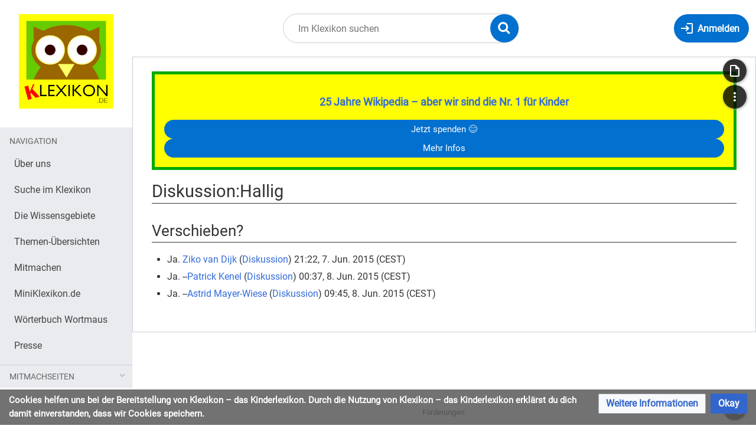

--- FILE ---
content_type: text/javascript; charset=utf-8
request_url: https://klexikon.zum.de/load.php?lang=de&modules=startup&only=scripts&raw=1&skin=timis
body_size: 40672
content:
function isCompatible(ua){return!!((function(){'use strict';return!this&&Function.prototype.bind;}())&&'querySelector'in document&&'localStorage'in window&&!ua.match(/MSIE 10|NetFront|Opera Mini|S40OviBrowser|MeeGo|Android.+Glass|^Mozilla\/5\.0 .+ Gecko\/$|googleweblight|PLAYSTATION|PlayStation/));}if(!isCompatible(navigator.userAgent)){document.documentElement.className=document.documentElement.className.replace(/(^|\s)client-js(\s|$)/,'$1client-nojs$2');while(window.NORLQ&&NORLQ[0]){NORLQ.shift()();}NORLQ={push:function(fn){fn();}};RLQ={push:function(){}};}else{if(window.performance&&performance.mark){performance.mark('mwStartup');}(function(){'use strict';var con=window.console;function logError(topic,data){if(con.log){var e=data.exception;var msg=(e?'Exception':'Error')+' in '+data.source+(data.module?' in module '+data.module:'')+(e?':':'.');con.log(msg);if(e&&con.warn){con.warn(e);}}}function Map(){this.values=Object.create(null);}Map.prototype={constructor:Map,get:function(selection,fallback){
if(arguments.length<2){fallback=null;}if(typeof selection==='string'){return selection in this.values?this.values[selection]:fallback;}var results;if(Array.isArray(selection)){results={};for(var i=0;i<selection.length;i++){if(typeof selection[i]==='string'){results[selection[i]]=selection[i]in this.values?this.values[selection[i]]:fallback;}}return results;}if(selection===undefined){results={};for(var key in this.values){results[key]=this.values[key];}return results;}return fallback;},set:function(selection,value){if(arguments.length>1){if(typeof selection==='string'){this.values[selection]=value;return true;}}else if(typeof selection==='object'){for(var key in selection){this.values[key]=selection[key];}return true;}return false;},exists:function(selection){return typeof selection==='string'&&selection in this.values;}};var log=function(){};log.warn=con.warn?Function.prototype.bind.call(con.warn,con):function(){};var mw={now:function(){var perf=window.performance;var navStart=perf&&perf.timing&&perf.timing.navigationStart;
mw.now=navStart&&perf.now?function(){return navStart+perf.now();}:Date.now;return mw.now();},trackQueue:[],track:function(topic,data){mw.trackQueue.push({topic:topic,data:data});},trackError:function(topic,data){mw.track(topic,data);logError(topic,data);},Map:Map,config:new Map(),messages:new Map(),templates:new Map(),log:log};window.mw=window.mediaWiki=mw;}());(function(){'use strict';var StringSet,store,hasOwn=Object.hasOwnProperty;function defineFallbacks(){StringSet=window.Set||function(){var set=Object.create(null);return{add:function(value){set[value]=true;},has:function(value){return value in set;}};};}defineFallbacks();function fnv132(str){var hash=0x811C9DC5;for(var i=0;i<str.length;i++){hash+=(hash<<1)+(hash<<4)+(hash<<7)+(hash<<8)+(hash<<24);hash^=str.charCodeAt(i);}hash=(hash>>>0).toString(36).slice(0,5);while(hash.length<5){hash='0'+hash;}return hash;}var isES6Supported=typeof Promise==='function'&&Promise.prototype.finally&&/./g.flags==='g'&&(function(){try{new Function('(a = 0) => a');
return true;}catch(e){return false;}}());var registry=Object.create(null),sources=Object.create(null),handlingPendingRequests=false,pendingRequests=[],queue=[],jobs=[],willPropagate=false,errorModules=[],baseModules=["jquery","mediawiki.base"],marker=document.querySelector('meta[name="ResourceLoaderDynamicStyles"]'),lastCssBuffer,rAF=window.requestAnimationFrame||setTimeout;function addToHead(el,nextNode){if(nextNode&&nextNode.parentNode){nextNode.parentNode.insertBefore(el,nextNode);}else{document.head.appendChild(el);}}function newStyleTag(text,nextNode){var el=document.createElement('style');el.appendChild(document.createTextNode(text));addToHead(el,nextNode);return el;}function flushCssBuffer(cssBuffer){if(cssBuffer===lastCssBuffer){lastCssBuffer=null;}newStyleTag(cssBuffer.cssText,marker);for(var i=0;i<cssBuffer.callbacks.length;i++){cssBuffer.callbacks[i]();}}function addEmbeddedCSS(cssText,callback){if(!lastCssBuffer||cssText.slice(0,7)==='@import'){lastCssBuffer={cssText:'',
callbacks:[]};rAF(flushCssBuffer.bind(null,lastCssBuffer));}lastCssBuffer.cssText+='\n'+cssText;lastCssBuffer.callbacks.push(callback);}function getCombinedVersion(modules){var hashes=modules.reduce(function(result,module){return result+registry[module].version;},'');return fnv132(hashes);}function allReady(modules){for(var i=0;i<modules.length;i++){if(mw.loader.getState(modules[i])!=='ready'){return false;}}return true;}function allWithImplicitReady(module){return allReady(registry[module].dependencies)&&(baseModules.indexOf(module)!==-1||allReady(baseModules));}function anyFailed(modules){for(var i=0;i<modules.length;i++){var state=mw.loader.getState(modules[i]);if(state==='error'||state==='missing'){return modules[i];}}return false;}function doPropagation(){var didPropagate=true;var module;while(didPropagate){didPropagate=false;while(errorModules.length){var errorModule=errorModules.shift(),baseModuleError=baseModules.indexOf(errorModule)!==-1;for(module in registry){if(registry[module].state!=='error'&&registry[module].state!=='missing'){
if(baseModuleError&&baseModules.indexOf(module)===-1){registry[module].state='error';didPropagate=true;}else if(registry[module].dependencies.indexOf(errorModule)!==-1){registry[module].state='error';errorModules.push(module);didPropagate=true;}}}}for(module in registry){if(registry[module].state==='loaded'&&allWithImplicitReady(module)){execute(module);didPropagate=true;}}for(var i=0;i<jobs.length;i++){var job=jobs[i];var failed=anyFailed(job.dependencies);if(failed!==false||allReady(job.dependencies)){jobs.splice(i,1);i-=1;try{if(failed!==false&&job.error){job.error(new Error('Failed dependency: '+failed),job.dependencies);}else if(failed===false&&job.ready){job.ready();}}catch(e){mw.trackError('resourceloader.exception',{exception:e,source:'load-callback'});}didPropagate=true;}}}willPropagate=false;}function setAndPropagate(module,state){registry[module].state=state;if(state==='ready'){store.add(module);}else if(state==='error'||state==='missing'){errorModules.push(module);}else if(state!=='loaded'){
return;}if(willPropagate){return;}willPropagate=true;mw.requestIdleCallback(doPropagation,{timeout:1});}function sortDependencies(module,resolved,unresolved){if(!(module in registry)){throw new Error('Unknown module: '+module);}if(typeof registry[module].skip==='string'){var skip=(new Function(registry[module].skip)());registry[module].skip=!!skip;if(skip){registry[module].dependencies=[];setAndPropagate(module,'ready');return;}}if(!unresolved){unresolved=new StringSet();}var deps=registry[module].dependencies;unresolved.add(module);for(var i=0;i<deps.length;i++){if(resolved.indexOf(deps[i])===-1){if(unresolved.has(deps[i])){throw new Error('Circular reference detected: '+module+' -> '+deps[i]);}sortDependencies(deps[i],resolved,unresolved);}}resolved.push(module);}function resolve(modules){var resolved=baseModules.slice();for(var i=0;i<modules.length;i++){sortDependencies(modules[i],resolved);}return resolved;}function resolveStubbornly(modules){var resolved=baseModules.slice();for(var i=0;i<modules.length;i++){
var saved=resolved.slice();try{sortDependencies(modules[i],resolved);}catch(err){resolved=saved;mw.log.warn('Skipped unavailable module '+modules[i]);if(modules[i]in registry){mw.trackError('resourceloader.exception',{exception:err,source:'resolve'});}}}return resolved;}function resolveRelativePath(relativePath,basePath){var relParts=relativePath.match(/^((?:\.\.?\/)+)(.*)$/);if(!relParts){return null;}var baseDirParts=basePath.split('/');baseDirParts.pop();var prefixes=relParts[1].split('/');prefixes.pop();var prefix;while((prefix=prefixes.pop())!==undefined){if(prefix==='..'){baseDirParts.pop();}}return(baseDirParts.length?baseDirParts.join('/')+'/':'')+relParts[2];}function makeRequireFunction(moduleObj,basePath){return function require(moduleName){var fileName=resolveRelativePath(moduleName,basePath);if(fileName===null){return mw.loader.require(moduleName);}if(hasOwn.call(moduleObj.packageExports,fileName)){return moduleObj.packageExports[fileName];}var scriptFiles=moduleObj.script.files;
if(!hasOwn.call(scriptFiles,fileName)){throw new Error('Cannot require undefined file '+fileName);}var result,fileContent=scriptFiles[fileName];if(typeof fileContent==='function'){var moduleParam={exports:{}};fileContent(makeRequireFunction(moduleObj,fileName),moduleParam,moduleParam.exports);result=moduleParam.exports;}else{result=fileContent;}moduleObj.packageExports[fileName]=result;return result;};}function addScript(src,callback){var script=document.createElement('script');script.src=src;script.onload=script.onerror=function(){if(script.parentNode){script.parentNode.removeChild(script);}if(callback){callback();callback=null;}};document.head.appendChild(script);return script;}function queueModuleScript(src,moduleName,callback){pendingRequests.push(function(){if(moduleName!=='jquery'){window.require=mw.loader.require;window.module=registry[moduleName].module;}addScript(src,function(){delete window.module;callback();if(pendingRequests[0]){pendingRequests.shift()();}else{
handlingPendingRequests=false;}});});if(!handlingPendingRequests&&pendingRequests[0]){handlingPendingRequests=true;pendingRequests.shift()();}}function addLink(url,media,nextNode){var el=document.createElement('link');el.rel='stylesheet';if(media){el.media=media;}el.href=url;addToHead(el,nextNode);return el;}function domEval(code){var script=document.createElement('script');if(mw.config.get('wgCSPNonce')!==false){script.nonce=mw.config.get('wgCSPNonce');}script.text=code;document.head.appendChild(script);script.parentNode.removeChild(script);}function enqueue(dependencies,ready,error){if(allReady(dependencies)){if(ready){ready();}return;}var failed=anyFailed(dependencies);if(failed!==false){if(error){error(new Error('Dependency '+failed+' failed to load'),dependencies);}return;}if(ready||error){jobs.push({dependencies:dependencies.filter(function(module){var state=registry[module].state;return state==='registered'||state==='loaded'||state==='loading'||state==='executing';}),ready:ready,
error:error});}dependencies.forEach(function(module){if(registry[module].state==='registered'&&queue.indexOf(module)===-1){queue.push(module);}});mw.loader.work();}function execute(module){if(registry[module].state!=='loaded'){throw new Error('Module in state "'+registry[module].state+'" may not execute: '+module);}registry[module].state='executing';var runScript=function(){var script=registry[module].script;var markModuleReady=function(){setAndPropagate(module,'ready');};var nestedAddScript=function(arr,offset){if(offset>=arr.length){markModuleReady();return;}queueModuleScript(arr[offset],module,function(){nestedAddScript(arr,offset+1);});};try{if(Array.isArray(script)){nestedAddScript(script,0);}else if(typeof script==='function'){if(module==='jquery'){script();}else{script(window.$,window.$,mw.loader.require,registry[module].module);}markModuleReady();}else if(typeof script==='object'&&script!==null){var mainScript=script.files[script.main];if(typeof mainScript!=='function'){throw new Error('Main file in module '+module+' must be a function');
}mainScript(makeRequireFunction(registry[module],script.main),registry[module].module,registry[module].module.exports);markModuleReady();}else if(typeof script==='string'){domEval(script);markModuleReady();}else{markModuleReady();}}catch(e){setAndPropagate(module,'error');mw.trackError('resourceloader.exception',{exception:e,module:module,source:'module-execute'});}};if(registry[module].messages){mw.messages.set(registry[module].messages);}if(registry[module].templates){mw.templates.set(module,registry[module].templates);}var cssPending=0;var cssHandle=function(){cssPending++;return function(){cssPending--;if(cssPending===0){var runScriptCopy=runScript;runScript=undefined;runScriptCopy();}};};if(registry[module].style){for(var key in registry[module].style){var value=registry[module].style[key];if(key==='css'){for(var i=0;i<value.length;i++){addEmbeddedCSS(value[i],cssHandle());}}else if(key==='url'){for(var media in value){var urls=value[media];for(var j=0;j<urls.length;j++){addLink(urls[j],media,marker);
}}}}}if(module==='user'){var siteDeps;var siteDepErr;try{siteDeps=resolve(['site']);}catch(e){siteDepErr=e;runScript();}if(!siteDepErr){enqueue(siteDeps,runScript,runScript);}}else if(cssPending===0){runScript();}}function sortQuery(o){var sorted={};var list=[];for(var key in o){list.push(key);}list.sort();for(var i=0;i<list.length;i++){sorted[list[i]]=o[list[i]];}return sorted;}function buildModulesString(moduleMap){var str=[];var list=[];var p;function restore(suffix){return p+suffix;}for(var prefix in moduleMap){p=prefix===''?'':prefix+'.';str.push(p+moduleMap[prefix].join(','));list.push.apply(list,moduleMap[prefix].map(restore));}return{str:str.join('|'),list:list};}function makeQueryString(params){var str='';for(var key in params){str+=(str?'&':'')+encodeURIComponent(key)+'='+encodeURIComponent(params[key]);}return str;}function batchRequest(batch){if(!batch.length){return;}var sourceLoadScript,currReqBase,moduleMap;function doRequest(){var query=Object.create(currReqBase),packed=buildModulesString(moduleMap);
query.modules=packed.str;query.version=getCombinedVersion(packed.list);query=sortQuery(query);addScript(sourceLoadScript+'?'+makeQueryString(query));}batch.sort();var reqBase={"lang":"de","skin":"timis"};var splits=Object.create(null);for(var b=0;b<batch.length;b++){var bSource=registry[batch[b]].source;var bGroup=registry[batch[b]].group;if(!splits[bSource]){splits[bSource]=Object.create(null);}if(!splits[bSource][bGroup]){splits[bSource][bGroup]=[];}splits[bSource][bGroup].push(batch[b]);}for(var source in splits){sourceLoadScript=sources[source];for(var group in splits[source]){var modules=splits[source][group];currReqBase=Object.create(reqBase);if(group===0&&mw.config.get('wgUserName')!==null){currReqBase.user=mw.config.get('wgUserName');}var currReqBaseLength=makeQueryString(currReqBase).length+23;var length=0;moduleMap=Object.create(null);for(var i=0;i<modules.length;i++){var lastDotIndex=modules[i].lastIndexOf('.'),prefix=modules[i].slice(0,Math.max(0,lastDotIndex)),suffix=modules[i].slice(lastDotIndex+1),
bytesAdded=moduleMap[prefix]?suffix.length+3:modules[i].length+3;if(length&&length+currReqBaseLength+bytesAdded>mw.loader.maxQueryLength){doRequest();length=0;moduleMap=Object.create(null);}if(!moduleMap[prefix]){moduleMap[prefix]=[];}length+=bytesAdded;moduleMap[prefix].push(suffix);}doRequest();}}}function asyncEval(implementations,cb){if(!implementations.length){return;}mw.requestIdleCallback(function(){try{domEval(implementations.join(';'));}catch(err){cb(err);}});}function getModuleKey(module){return module in registry?(module+'@'+registry[module].version):null;}function splitModuleKey(key){var index=key.lastIndexOf('@');if(index===-1||index===0){return{name:key,version:''};}return{name:key.slice(0,index),version:key.slice(index+1)};}function registerOne(module,version,dependencies,group,source,skip){if(module in registry){throw new Error('module already registered: '+module);}version=String(version||'');if(version.slice(-1)==='!'){if(!isES6Supported){return;}version=version.slice(0,-1);
}registry[module]={module:{exports:{}},packageExports:{},version:version,dependencies:dependencies||[],group:typeof group==='undefined'?null:group,source:typeof source==='string'?source:'local',state:'registered',skip:typeof skip==='string'?skip:null};}mw.loader={moduleRegistry:registry,maxQueryLength:2000,addStyleTag:newStyleTag,addScriptTag:addScript,addLinkTag:addLink,enqueue:enqueue,resolve:resolve,work:function(){store.init();var q=queue.length,storedImplementations=[],storedNames=[],requestNames=[],batch=new StringSet();while(q--){var module=queue[q];if(mw.loader.getState(module)==='registered'&&!batch.has(module)){registry[module].state='loading';batch.add(module);var implementation=store.get(module);if(implementation){storedImplementations.push(implementation);storedNames.push(module);}else{requestNames.push(module);}}}queue=[];asyncEval(storedImplementations,function(err){store.stats.failed++;store.clear();mw.trackError('resourceloader.exception',{exception:err,source:'store-eval'
});var failed=storedNames.filter(function(name){return registry[name].state==='loading';});batchRequest(failed);});batchRequest(requestNames);},addSource:function(ids){for(var id in ids){if(id in sources){throw new Error('source already registered: '+id);}sources[id]=ids[id];}},register:function(modules){if(typeof modules!=='object'){registerOne.apply(null,arguments);return;}function resolveIndex(dep){return typeof dep==='number'?modules[dep][0]:dep;}for(var i=0;i<modules.length;i++){var deps=modules[i][2];if(deps){for(var j=0;j<deps.length;j++){deps[j]=resolveIndex(deps[j]);}}registerOne.apply(null,modules[i]);}},implement:function(module,script,style,messages,templates){var split=splitModuleKey(module),name=split.name,version=split.version;if(!(name in registry)){mw.loader.register(name);}if(registry[name].script!==undefined){throw new Error('module already implemented: '+name);}if(version){registry[name].version=version;}registry[name].script=script||null;registry[name].style=style||null;
registry[name].messages=messages||null;registry[name].templates=templates||null;if(registry[name].state!=='error'&&registry[name].state!=='missing'){setAndPropagate(name,'loaded');}},load:function(modules,type){if(typeof modules==='string'&&/^(https?:)?\/?\//.test(modules)){if(type==='text/css'){addLink(modules);}else if(type==='text/javascript'||type===undefined){addScript(modules);}else{throw new Error('Invalid type '+type);}}else{modules=typeof modules==='string'?[modules]:modules;enqueue(resolveStubbornly(modules));}},state:function(states){for(var module in states){if(!(module in registry)){mw.loader.register(module);}setAndPropagate(module,states[module]);}},getState:function(module){return module in registry?registry[module].state:null;},require:function(moduleName){if(mw.loader.getState(moduleName)!=='ready'){throw new Error('Module "'+moduleName+'" is not loaded');}return registry[moduleName].module.exports;}};var hasPendingWrites=false;function flushWrites(){store.prune();
while(store.queue.length){store.set(store.queue.shift());}try{localStorage.removeItem(store.key);var data=JSON.stringify(store);localStorage.setItem(store.key,data);}catch(e){mw.trackError('resourceloader.exception',{exception:e,source:'store-localstorage-update'});}hasPendingWrites=false;}mw.loader.store=store={enabled:null,items:{},queue:[],stats:{hits:0,misses:0,expired:0,failed:0},toJSON:function(){return{items:store.items,vary:store.vary,asOf:Math.ceil(Date.now()/1e7)};},key:"MediaWikiModuleStore:klexikon",vary:"timis:1:de",init:function(){if(this.enabled===null){this.enabled=false;if(true){this.load();}else{this.clear();}}},load:function(){try{var raw=localStorage.getItem(this.key);this.enabled=true;var data=JSON.parse(raw);if(data&&data.vary===this.vary&&data.items&&Date.now()<(data.asOf*1e7)+259e7){this.items=data.items;}}catch(e){}},get:function(module){if(this.enabled){var key=getModuleKey(module);if(key in this.items){this.stats.hits++;return this.items[key];}this.stats.misses++;
}return false;},add:function(module){if(this.enabled){this.queue.push(module);this.requestUpdate();}},set:function(module){var args,encodedScript,descriptor=registry[module],key=getModuleKey(module);if(key in this.items||!descriptor||descriptor.state!=='ready'||!descriptor.version||descriptor.group===1||descriptor.group===0||[descriptor.script,descriptor.style,descriptor.messages,descriptor.templates].indexOf(undefined)!==-1){return;}try{if(typeof descriptor.script==='function'){encodedScript=String(descriptor.script);}else if(typeof descriptor.script==='object'&&descriptor.script&&!Array.isArray(descriptor.script)){encodedScript='{'+'main:'+JSON.stringify(descriptor.script.main)+','+'files:{'+Object.keys(descriptor.script.files).map(function(file){var value=descriptor.script.files[file];return JSON.stringify(file)+':'+(typeof value==='function'?value:JSON.stringify(value));}).join(',')+'}}';}else{encodedScript=JSON.stringify(descriptor.script);}args=[JSON.stringify(key),encodedScript,
JSON.stringify(descriptor.style),JSON.stringify(descriptor.messages),JSON.stringify(descriptor.templates)];}catch(e){mw.trackError('resourceloader.exception',{exception:e,source:'store-localstorage-json'});return;}var src='mw.loader.implement('+args.join(',')+');';if(src.length>1e5){return;}this.items[key]=src;},prune:function(){for(var key in this.items){if(getModuleKey(splitModuleKey(key).name)!==key){this.stats.expired++;delete this.items[key];}}},clear:function(){this.items={};try{localStorage.removeItem(this.key);}catch(e){}},requestUpdate:function(){if(!hasPendingWrites){hasPendingWrites=true;setTimeout(function(){mw.requestIdleCallback(flushWrites);},2000);}}};}());mw.requestIdleCallbackInternal=function(callback){setTimeout(function(){var start=mw.now();callback({didTimeout:false,timeRemaining:function(){return Math.max(0,50-(mw.now()-start));}});},1);};mw.requestIdleCallback=window.requestIdleCallback?window.requestIdleCallback.bind(window):mw.requestIdleCallbackInternal;(function(){
var queue;mw.loader.addSource({"local":"/load.php"});mw.loader.register([["site","1cgzi",[1]],["site.styles","1ajgj",[],2],["filepage","1ljys"],["user","1tdkc",[],0],["user.styles","18fec",[],0],["user.options","12s5i",[],1],["mediawiki.skinning.interface","e6m62"],["jquery.makeCollapsible.styles","1f38i"],["mediawiki.skinning.content.parsoid","1dr11"],["jquery","p9z7x"],["es6-polyfills","1xwex",[],null,null,"return Array.prototype.find\u0026\u0026Array.prototype.findIndex\u0026\u0026Array.prototype.includes\u0026\u0026typeof Promise==='function'\u0026\u0026Promise.prototype.finally;"],["web2017-polyfills","5cxhc",[10],null,null,"return'IntersectionObserver'in window\u0026\u0026typeof fetch==='function'\u0026\u0026typeof URL==='function'\u0026\u0026'toJSON'in URL.prototype;"],["mediawiki.base","pcqql",[9]],["jquery.chosen","fjvzv"],["jquery.client","1jnox"],["jquery.color","1y5ur"],["jquery.confirmable","9oulm",[109]],["jquery.cookie","emj1l"],["jquery.form","1djyv"],["jquery.fullscreen","1lanf"],["jquery.highlightText","a2wnf",[83]],["jquery.hoverIntent","1cahm"],["jquery.i18n","1pu0k",[108]],["jquery.lengthLimit","k5zgm",[67]],["jquery.makeCollapsible","1fmso",[7,83]],["jquery.spinner","1rx3f",[26]],["jquery.spinner.styles","153wt"],["jquery.suggestions","1g6wh",[20]],["jquery.tablesorter","1dvu4",[29,110,83]],["jquery.tablesorter.styles","rwcx6"],["jquery.textSelection","m1do8",[14]],["jquery.throttle-debounce","1p2bq"],["jquery.tipsy","1rhhm"],["jquery.ui","1c5fo"],["moment","1xoso",[106,83]],["vue","zfi8r!"],["@vue/composition-api","scw0q!",[35]],["vuex","1twvy!",[35]],["wvui","v4ef5!",[36]],["wvui-search","1nhzn!",[35]],["@wikimedia/codex","r6zyv!",[35]],["@wikimedia/codex-search","1p7vn!",[35]],["mediawiki.template","bca94"],["mediawiki.template.mustache","199kg",[42]],["mediawiki.apipretty","185i4"],["mediawiki.api","1ndhq",[73,109]],["mediawiki.content.json","f49yo"],["mediawiki.confirmCloseWindow","peit4"],["mediawiki.debug","d8is9",[193]],["mediawiki.diff","paqy5"],["mediawiki.diff.styles","6sx1o"],["mediawiki.feedback","10waj",[430,201]],["mediawiki.feedlink","1yq8n"],["mediawiki.filewarning","1apgz",[193,205]],["mediawiki.ForeignApi","6vgsr",[55]],["mediawiki.ForeignApi.core","llzm2",[80,45,189]],["mediawiki.helplink","wjdrt"],["mediawiki.hlist","15zvc"],["mediawiki.htmlform","i0fmb",[23,83]],["mediawiki.htmlform.ooui","1m5pb",[193]],["mediawiki.htmlform.styles","1mdmd"],["mediawiki.htmlform.ooui.styles","t3imb"],["mediawiki.icon","17xpk"],["mediawiki.inspect","88qa7",[67,83]],["mediawiki.notification","u3ptf",[83,89]],["mediawiki.notification.convertmessagebox","1kd6x",[64]],["mediawiki.notification.convertmessagebox.styles","19vc0"],["mediawiki.String","1vc9s"],["mediawiki.pager.styles","eo2ge"],["mediawiki.pager.tablePager","1tupc"],["mediawiki.pulsatingdot","1i1zo"],["mediawiki.searchSuggest","77xpd",[27,45]],["mediawiki.storage","2gicm",[83]],["mediawiki.Title","1345o",[67,83]],["mediawiki.Upload","ooev2",[45]],["mediawiki.ForeignUpload","7i3bm",[54,74]],["mediawiki.Upload.Dialog","dtgcq",[77]],["mediawiki.Upload.BookletLayout","x7bm7",[74,81,34,196,201,206,207]],["mediawiki.ForeignStructuredUpload.BookletLayout","1baqp",[75,77,113,172,166]],["mediawiki.toc","1jhap",[86]],["mediawiki.Uri","5izs0",[83]],["mediawiki.user","1fogn",[45,86]],["mediawiki.userSuggest","1hhzv",[27,45]],["mediawiki.util","16lfp",[14,11]],["mediawiki.checkboxtoggle","159pl"],["mediawiki.checkboxtoggle.styles","1b0zv"],["mediawiki.cookie","c80pi",[17]],["mediawiki.experiments","dhcyy"],["mediawiki.editfont.styles","1rala"],["mediawiki.visibleTimeout","xcitq"],["mediawiki.action.delete","1ssul",[23,193]],["mediawiki.action.edit","mstk4",[30,92,45,88,168]],["mediawiki.action.edit.styles","ra6er"],["mediawiki.action.edit.collapsibleFooter","za3yf",[24,62,72]],["mediawiki.action.edit.preview","4u8hd",[25,119,81]],["mediawiki.action.history","cpbx3",[24]],["mediawiki.action.history.styles","w2lii"],["mediawiki.action.protect","u9x9i",[23,193]],["mediawiki.action.view.metadata","1oq8l",[104]],["mediawiki.action.view.categoryPage.styles","acp5g"],["mediawiki.action.view.postEdit","1vqgn",[109,64,193,212]],["mediawiki.action.view.redirect","iqcjx"],["mediawiki.action.view.redirectPage","1n439"],["mediawiki.action.edit.editWarning","ihdqq",[30,47,109]],["mediawiki.action.view.filepage","mbna9"],["mediawiki.action.styles","g8x3w"],["mediawiki.language","3ssvo",[107]],["mediawiki.cldr","w8zqb",[108]],["mediawiki.libs.pluralruleparser","1kwne"],["mediawiki.jqueryMsg","16x6y",[67,106,83,5]],["mediawiki.language.months","7bcg8",[106]],["mediawiki.language.names","159lr",[106]],["mediawiki.language.specialCharacters","yhokt",[106]],["mediawiki.libs.jpegmeta","1h4oh"],["mediawiki.page.gallery","19ugl",[115,83]],["mediawiki.page.gallery.styles","1ctf8"],["mediawiki.page.gallery.slideshow","46d4v",[45,196,215,217]],["mediawiki.page.ready","1pgdp",[45]],["mediawiki.page.watch.ajax","144by",[45]],["mediawiki.page.preview","qw0ut",[24,30,45,49,50,193]],["mediawiki.page.image.pagination","kn7b4",[25,83]],["mediawiki.rcfilters.filters.base.styles","k81tw"],["mediawiki.rcfilters.highlightCircles.seenunseen.styles","1flud"],["mediawiki.rcfilters.filters.ui","1xqpr",[24,80,81,163,202,209,211,212,213,215,216]],["mediawiki.interface.helpers.styles","11bx0"],["mediawiki.special","145vl"],["mediawiki.special.apisandbox","vvs02",[24,80,183,169,192]],["mediawiki.special.block","1n3h1",[58,166,182,173,183,180,209]],["mediawiki.misc-authed-ooui","1iw6h",[59,163,168]],["mediawiki.misc-authed-pref","16eja",[5]],["mediawiki.misc-authed-curate","lnuhg",[16,25,45]],["mediawiki.special.changeslist","10rtz"],["mediawiki.special.changeslist.watchlistexpiry","6p4h6",[125,212]],["mediawiki.special.changeslist.enhanced","1kflq"],["mediawiki.special.changeslist.legend","1ao08"],["mediawiki.special.changeslist.legend.js","qa88i",[24,86]],["mediawiki.special.contributions","1luqq",[24,109,166,192]],["mediawiki.special.edittags","1opqg",[13,23]],["mediawiki.special.import.styles.ooui","w65ba"],["mediawiki.special.changecredentials","f9fqt"],["mediawiki.special.changeemail","10bxu"],["mediawiki.special.preferences.ooui","lep1n",[47,88,65,72,173,168]],["mediawiki.special.preferences.styles.ooui","11pyq"],["mediawiki.special.revisionDelete","13kw3",[23]],["mediawiki.special.search","11pp3",[185]],["mediawiki.special.search.commonsInterwikiWidget","bpmhn",[80,45]],["mediawiki.special.search.interwikiwidget.styles","cxv8q"],["mediawiki.special.search.styles","1t5th"],["mediawiki.special.unwatchedPages","f0zna",[45]],["mediawiki.special.upload","g9uju",[25,45,47,113,125,42]],["mediawiki.special.userlogin.common.styles","7spfn"],["mediawiki.special.userlogin.login.styles","1w9oo"],["mediawiki.special.createaccount","1jg8l",[45]],["mediawiki.special.userlogin.signup.styles","10luo"],["mediawiki.special.userrights","4k0n6",[23,65]],["mediawiki.special.watchlist","1p2wl",[45,193,212]],["mediawiki.ui","1qw5m"],["mediawiki.ui.checkbox","3rebp"],["mediawiki.ui.radio","lhqjo"],["mediawiki.ui.anchor","1yxgk"],["mediawiki.ui.button","19cke"],["mediawiki.ui.input","1lzvw"],["mediawiki.ui.icon","10ybi"],["mediawiki.widgets","7ba1k",[45,164,196,206,207]],["mediawiki.widgets.styles","1x5du"],["mediawiki.widgets.AbandonEditDialog","jse7x",[201]],["mediawiki.widgets.DateInputWidget","b30l1",[167,34,196,217]],["mediawiki.widgets.DateInputWidget.styles","15tly"],["mediawiki.widgets.visibleLengthLimit","m325n",[23,193]],["mediawiki.widgets.datetime","18cqy",[83,193,212,216,217]],["mediawiki.widgets.expiry","m5uji",[169,34,196]],["mediawiki.widgets.CheckMatrixWidget","k9si1",[193]],["mediawiki.widgets.CategoryMultiselectWidget","khnnc",[54,196]],["mediawiki.widgets.SelectWithInputWidget","yzuek",[174,196]],["mediawiki.widgets.SelectWithInputWidget.styles","vkr7h"],["mediawiki.widgets.SizeFilterWidget","1tso4",[176,196]],["mediawiki.widgets.SizeFilterWidget.styles","ceybj"],["mediawiki.widgets.MediaSearch","5ommr",[54,81,196]],["mediawiki.widgets.Table","1865g",[196]],["mediawiki.widgets.TagMultiselectWidget","1erse",[196]],["mediawiki.widgets.UserInputWidget","jsk5k",[45,196]],["mediawiki.widgets.UsersMultiselectWidget","1m6vb",[45,196]],["mediawiki.widgets.NamespacesMultiselectWidget","pwj2l",[196]],["mediawiki.widgets.TitlesMultiselectWidget","gt95w",[163]],["mediawiki.widgets.TagMultiselectWidget.styles","1rjw4"],["mediawiki.widgets.SearchInputWidget","z70j2",[71,163,212]],["mediawiki.widgets.SearchInputWidget.styles","9327p"],["mediawiki.watchstar.widgets","5frmu",[192]],["mediawiki.deflate","1ci7b"],["oojs","ewqeo"],["mediawiki.router","1ugrh",[191]],["oojs-router","m96yy",[189]],["oojs-ui","1jh3r",[199,196,201]],["oojs-ui-core","1i4uv",[106,189,195,194,203]],["oojs-ui-core.styles","1zw59"],["oojs-ui-core.icons","12p4d"],["oojs-ui-widgets","7dytj",[193,198]],["oojs-ui-widgets.styles","12mn2"],["oojs-ui-widgets.icons","s6now"],["oojs-ui-toolbars","t9zfg",[193,200]],["oojs-ui-toolbars.icons","5mmp8"],["oojs-ui-windows","1vuh8",[193,202]],["oojs-ui-windows.icons","162nt"],["oojs-ui.styles.indicators","15uiv"],["oojs-ui.styles.icons-accessibility","1q6yw"],["oojs-ui.styles.icons-alerts","25vqf"],["oojs-ui.styles.icons-content","12wwm"],["oojs-ui.styles.icons-editing-advanced","uon4r"],["oojs-ui.styles.icons-editing-citation","9cyy6"],["oojs-ui.styles.icons-editing-core","1r9n8"],["oojs-ui.styles.icons-editing-list","gcqt1"],["oojs-ui.styles.icons-editing-styling","th7ef"],["oojs-ui.styles.icons-interactions","1usut"],["oojs-ui.styles.icons-layout","zz2n8"],["oojs-ui.styles.icons-location","1w3et"],["oojs-ui.styles.icons-media","ozyvg"],["oojs-ui.styles.icons-moderation","12m7a"],["oojs-ui.styles.icons-movement","29cmx"],["oojs-ui.styles.icons-user","1oa12"],["oojs-ui.styles.icons-wikimedia","1172t"],["skins.timis.styles","15rjw"],["skins.timis.scripts","czlj7"],["skins.vector.user","1b93e",[],0],["skins.vector.user.styles","1rlz1",[],0],["skins.vector.search","15s88!",[41,80]],["skins.vector.styles.legacy","1c35h"],["skins.vector.AB.styles","32ds3"],["skins.vector.styles","x1nvn"],["skins.vector.icons.js","1cxgz"],["skins.vector.icons","z4842"],["skins.vector.es6","90snz!",[87,117,118,81,228]],["skins.vector.js","opzrn",[117,228]],["skins.vector.legacy.js","omaiv",[117]],["ext.faiBrainyIcons.styles","uoewj"],["ext.faiFontAwesome.styles","lfbyn"],["ext.faiMaterialIcons.styles","15ge7"],["ext.faiMuseo.styles","146fz"],["ext.faiOpenSans.styles","rn14x"],["ext.faiRoboto.styles","2iqtq"],["socket.io","1g15q"],["dompurify","vxr0r"],["color-picker","jq79v"],["unicodejs","1r04c"],["papaparse","oiasq"],["rangefix","1ext9"],["spark-md5","9kzx3"],["ext.visualEditor.supportCheck","13rwp",[],3],["ext.visualEditor.sanitize","kpn5b",[240,263],3],["ext.visualEditor.progressBarWidget","1rnzo",[],3],["ext.visualEditor.tempWikitextEditorWidget","k7mf7",[88,81],3],["ext.visualEditor.desktopArticleTarget.init","g3cey",[248,246,249,260,30,80,117,72],3],["ext.visualEditor.desktopArticleTarget.noscript","1nhq2"],["ext.visualEditor.targetLoader","yyyj0",[262,260,30,80,72,81],3],["ext.visualEditor.desktopTarget","ykcje",[],3],["ext.visualEditor.desktopArticleTarget","112mg",[266,271,253,276],3],["ext.visualEditor.collabTarget","1gu0p",[264,270,88,163,212,213],3],["ext.visualEditor.collabTarget.desktop","nt5ck",[255,271,253,276],3],["ext.visualEditor.collabTarget.init","y6pwg",[246,163,192],3],["ext.visualEditor.collabTarget.init.styles","8xxz4"],["ext.visualEditor.ve","1l3o4",[],3],["ext.visualEditor.track","1ma8w",[259],3],["ext.visualEditor.core.utils","pwn7s",[260,192],3],["ext.visualEditor.core.utils.parsing","yk6md",[259],3],["ext.visualEditor.base","174lf",[261,262,242],3],["ext.visualEditor.mediawiki","jfdpe",[263,252,28,427],3],["ext.visualEditor.mwsave","1x102",[274,23,25,49,50,212],3],["ext.visualEditor.articleTarget","mj0wf",[275,265,165],3],["ext.visualEditor.data","17q0u",[264]],["ext.visualEditor.core","bcj6u",[247,246,14,243,244,245],3],["ext.visualEditor.commentAnnotation","1z0nh",[268],3],["ext.visualEditor.rebase","1qgr5",[241,285,269,218,239],3],["ext.visualEditor.core.desktop","1ncrc",[268],3],["ext.visualEditor.welcome","yt2jv",[192],3],["ext.visualEditor.switching","v4kcl",[45,192,204,207,209],3],["ext.visualEditor.mwcore","1on4p",[286,264,273,272,124,70,8,163],3],["ext.visualEditor.mwextensions","1jh3r",[267,297,290,292,277,294,279,291,280,282],3],["ext.visualEditor.mwextensions.desktop","1jh3r",[275,281,78],3],["ext.visualEditor.mwformatting","1tdnp",[274],3],["ext.visualEditor.mwimage.core","2hm50",[274],3],["ext.visualEditor.mwimage","1tffz",[278,177,34,215,219],3],["ext.visualEditor.mwlink","oqji0",[274],3],["ext.visualEditor.mwmeta","mnfkd",[280,102],3],["ext.visualEditor.mwtransclusion","1f7at",[274,180],3],["treeDiffer","1i331"],["diffMatchPatch","1rln1"],["ext.visualEditor.checkList","rjhi4",[268],3],["ext.visualEditor.diffing","1p6vb",[284,268,283],3],["ext.visualEditor.diffPage.init.styles","1u8sf"],["ext.visualEditor.diffLoader","1rup1",[252],3],["ext.visualEditor.diffPage.init","njwi4",[288,192,204,207],3],["ext.visualEditor.language","1mrtd",[268,427,111],3],["ext.visualEditor.mwlanguage","1g1ed",[268],3],["ext.visualEditor.mwalienextension","erzjn",[274],3],["ext.visualEditor.mwwikitext","14enz",[280,88],3],["ext.visualEditor.mwgallery","1ruw3",[274,115,177,215],3],["ext.visualEditor.mwsignature","1vl99",[282],3],["ext.visualEditor.experimental","1jh3r",[],3],["ext.visualEditor.icons","1jh3r",[298,299,205,206,207,209,210,211,212,213,216,217,218,203],3],["ext.visualEditor.moduleIcons","klq3q"],["ext.visualEditor.moduleIndicators","12moq"],["ext.closeButton","oast9",[274]],["ext.cite.styles","1o8is"],["ext.cite.style","6t36z"],["ext.cite.visualEditor.core","zvl9h",[282]],["ext.cite.visualEditor","1daty",[302,301,303,205,208,212]],["ext.cite.ux-enhancements","1nxtj"],["ext.kartographer","tg4jw"],["ext.kartographer.style","1bmx3"],["ext.kartographer.site","1rxn9"],["mapbox","3pisg"],["leaflet.draw","15zl8",[309]],["ext.kartographer.link","1f00h",[313,190]],["ext.kartographer.box","1xnug",[314,325,308,307,317,80,45,215]],["ext.kartographer.linkbox","htxbe",[317]],["ext.kartographer.data","1mmew"],["ext.kartographer.dialog","x65m5",[309,190,196,201,212,214]],["ext.kartographer.dialog.sidebar","kc99n",[72,212,217]],["ext.kartographer.util","11wjc",[306]],["ext.kartographer.frame","1uc76",[312,190]],["ext.kartographer.staticframe","1o6oe",[313,190,215]],["ext.kartographer.preview","1ozj6"],["ext.kartographer.editing","1l0u5",[45]],["ext.kartographer.editor","1jh3r",[312,310]],["ext.kartographer.visualEditor","sua44",[317,274,214]],["ext.kartographer.lib.prunecluster","11d4w",[309]],["ext.kartographer.lib.topojson","sn01x",[309]],["ext.kartographer.wv","127xc",[324,209]],["ext.kartographer.specialMap","l4sk5"],["ext.jsonConfig","12w9a"],["ext.jsonConfig.edit","1q5v6",[30,178,201]],["ext.templateData","1xaeh"],["ext.templateDataGenerator.editPage","1e7eh"],["ext.templateDataGenerator.data","2zdar",[189]],["ext.templateDataGenerator.editTemplatePage.loading","60i01"],["ext.templateDataGenerator.editTemplatePage","1nvjd",[330,335,332,30,427,45,196,201,212,213,216]],["ext.templateData.images","fmql7"],["ext.pygments","3yewq"],["ext.pygments.linenumbers","1ra7j",[83]],["ext.geshi.visualEditor","162pu",[274]],["ext.wikihiero","llgd4"],["ext.wikihiero.special","2qu7g",[339,25,193]],["ext.wikihiero.visualEditor","lmz1e",[274]],["ext.score.visualEditor","1s65b",[343,274]],["ext.score.visualEditor.icons","1ugbm"],["ext.score.popup","od4ew",[45]],["ext.score.errors","mjs2j"],["ext.math.styles","1esxo"],["ext.math.scripts","tzadd"],["mw.widgets.MathWbEntitySelector","zc14e",[54,163,"mw.config.values.wbRepo",201]],["ext.math.visualEditor","1b0if",[346,274]],["ext.math.visualEditor.mathSymbolsData","ltjso",[349]],["ext.math.visualEditor.mathSymbols","18eu7",[350]],["ext.math.visualEditor.chemSymbolsData","ar9ku",[349]],["ext.math.visualEditor.chemSymbols","s750r",[352]],["ext.uploadWizard.page","nlv9f",[357],4],["ext.uploadWizard.page.styles","rcuz8"],["ext.uploadWizard.uploadCampaign.display","1irsy"],["ext.uploadWizard","st9tg",[24,25,47,88,51,62,113,81,163,172,166,205,209,212,214,216],4],["ext.quiz","1d0tz"],["ext.quiz.styles","1k8r2"],["ext.echo.logger","1eha4",[81,189]],["ext.echo.ui.desktop","15tiu",[367,362]],["ext.echo.ui","1r2o3",[363,360,429,196,205,206,212,216,217,218]],["ext.echo.dm","m0hz8",[366,34]],["ext.echo.api","14pf5",[54]],["ext.echo.mobile","16wkm",[362,190,43]],["ext.echo.init","lhcp1",[364]],["ext.echo.styles.badge","69azh"],["ext.echo.styles.notifications","6q585"],["ext.echo.styles.alert","1a6zq"],["ext.echo.special","17nua",[371,362]],["ext.echo.styles.special","1uy63"],["ext.thanks.images","1s5tc"],["ext.thanks","26n5n",[45,86]],["ext.thanks.corethank","wq77a",[373,16,201]],["ext.thanks.mobilediff","r2vs6",[372,45,"mobile.startup"]],["ext.thanks.flowthank","15lsz",[373,201]],["pdfhandler.messages","dcha0"],["ext.inputBox.styles","1pddj"],["ext.embedVideo.messages","1ta9h"],["ext.embedVideo.videolink","1us48!"],["ext.embedVideo.consent","epo9k!"],["ext.embedVideo.overlay","1keiw"],["ext.embedVideo.styles","k3gyg"],["ext.tmh.video-js","15wq9!"],["ext.tmh.videojs-ogvjs","195k1!",[393,384]],["ext.tmh.player","rkqm6!",[392,389,73]],["ext.tmh.player.dialog","1kwag!",[388,201]],["ext.tmh.player.inline","140l8!",[384,73]],["ext.tmh.player.styles","15uwu"],["ext.tmh.transcodetable","66mhs",[45,192]],["ext.tmh.timedtextpage.styles","clgiv"],["ext.tmh.OgvJsSupport","1s2e1!"],["ext.tmh.OgvJs","3dsxl!",[392]],["embedPlayerIframeStyle","nfckr"],["mmv","1kjwc",[15,19,32,80,400]],["mmv.ui.ondemandshareddependencies","cmuf9",[395,192]],["mmv.ui.download.pane","1cq4g",[156,163,396]],["mmv.ui.reuse.shareembed","1fesl",[163,396]],["mmv.ui.tipsyDialog","1fg1n",[395]],["mmv.bootstrap","zgv7i",[160,162,402,191]],["mmv.bootstrap.autostart","dgnjl",[400]],["mmv.head","1vrgu",[72,81]],["ext.CodeMirror","9ornz",[404,30,33,81,211]],["ext.CodeMirror.data","2255r"],["ext.CodeMirror.lib","4t9ku"],["ext.CodeMirror.addons","1s5sd",[405]],["ext.CodeMirror.mode.mediawiki","11jkn",[405]],["ext.CodeMirror.lib.mode.css","ri6yn",[405]],["ext.CodeMirror.lib.mode.javascript","tkjyf",[405]],["ext.CodeMirror.lib.mode.xml","lulkh",[405]],["ext.CodeMirror.lib.mode.htmlmixed","55n3v",[408,409,410]],["ext.CodeMirror.lib.mode.clike","x6dn7",[405]],["ext.CodeMirror.lib.mode.php","d3qbf",[412,411]],["ext.CodeMirror.visualEditor.init","qck33"],["ext.CodeMirror.visualEditor","1izb0",[274]],["ext.ReplaceText","1ola7"],["ext.ReplaceTextStyles","1doqs"],["ext.interwiki.specialpage","lsm82"],["ext.CookieWarning","vni5h",[81]],["ext.CookieWarning.styles","1cd15"],["ext.CookieWarning.geolocation","1u82j",[419]],["ext.CookieWarning.geolocation.styles","15jk0"],["ext.MWOAuth.styles","nxwda"],["ext.MWOAuth.AuthorizeDialog","ot3fx",[201]],["ext.SimpleFeedback","8wmax",[83,192]],["ext.SimpleFeedbackCSS","18sih"],["jquery.uls.data","1b4w1"],["ext.echo.emailicons","v927g"],["ext.echo.secondaryicons","noxm9"],["mediawiki.messagePoster","13b1w",[54]]]);
mw.config.set(window.RLCONF||{});mw.loader.state(window.RLSTATE||{});mw.loader.load(window.RLPAGEMODULES||[]);queue=window.RLQ||[];RLQ=[];RLQ.push=function(fn){if(typeof fn==='function'){fn();}else{RLQ[RLQ.length]=fn;}};while(queue[0]){RLQ.push(queue.shift());}NORLQ={push:function(){}};}());}
